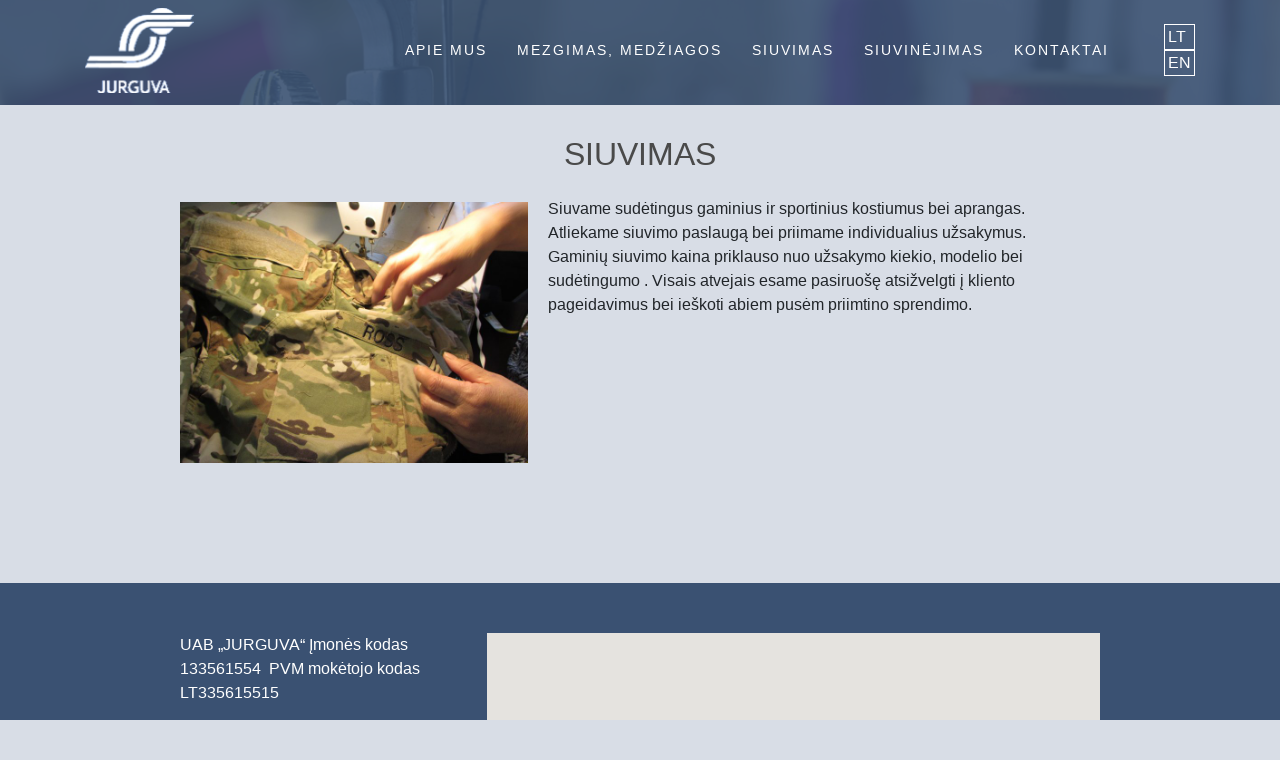

--- FILE ---
content_type: text/html; charset=UTF-8
request_url: https://jurguva.lt/siuvimas/
body_size: 6897
content:
<!DOCTYPE html>
<html lang="lt">

<head>

  <meta charset="utf-8">
  <meta name="viewport" content="width=device-width, initial-scale=1, shrink-to-fit=no">
  <meta name="description" content="">
  <meta name="author" content="">

  <title>  Siuvimas</title>

  <!-- Bootstrap core CSS -->
  <link href="https://jurguva.lt/wp-content/themes/wptemplate/assets/vendor/bootstrap/css/bootstrap.min.css" rel="stylesheet">

  <!-- Custom styles for this template -->
  <link href="https://jurguva.lt/wp-content/themes/wptemplate/assets/css/main.css" rel="stylesheet">
	<meta name='robots' content='max-image-preview:large' />
<script type="text/javascript">
window._wpemojiSettings = {"baseUrl":"https:\/\/s.w.org\/images\/core\/emoji\/14.0.0\/72x72\/","ext":".png","svgUrl":"https:\/\/s.w.org\/images\/core\/emoji\/14.0.0\/svg\/","svgExt":".svg","source":{"concatemoji":"https:\/\/jurguva.lt\/wp-includes\/js\/wp-emoji-release.min.js?ver=6.1.9"}};
/*! This file is auto-generated */
!function(e,a,t){var n,r,o,i=a.createElement("canvas"),p=i.getContext&&i.getContext("2d");function s(e,t){var a=String.fromCharCode,e=(p.clearRect(0,0,i.width,i.height),p.fillText(a.apply(this,e),0,0),i.toDataURL());return p.clearRect(0,0,i.width,i.height),p.fillText(a.apply(this,t),0,0),e===i.toDataURL()}function c(e){var t=a.createElement("script");t.src=e,t.defer=t.type="text/javascript",a.getElementsByTagName("head")[0].appendChild(t)}for(o=Array("flag","emoji"),t.supports={everything:!0,everythingExceptFlag:!0},r=0;r<o.length;r++)t.supports[o[r]]=function(e){if(p&&p.fillText)switch(p.textBaseline="top",p.font="600 32px Arial",e){case"flag":return s([127987,65039,8205,9895,65039],[127987,65039,8203,9895,65039])?!1:!s([55356,56826,55356,56819],[55356,56826,8203,55356,56819])&&!s([55356,57332,56128,56423,56128,56418,56128,56421,56128,56430,56128,56423,56128,56447],[55356,57332,8203,56128,56423,8203,56128,56418,8203,56128,56421,8203,56128,56430,8203,56128,56423,8203,56128,56447]);case"emoji":return!s([129777,127995,8205,129778,127999],[129777,127995,8203,129778,127999])}return!1}(o[r]),t.supports.everything=t.supports.everything&&t.supports[o[r]],"flag"!==o[r]&&(t.supports.everythingExceptFlag=t.supports.everythingExceptFlag&&t.supports[o[r]]);t.supports.everythingExceptFlag=t.supports.everythingExceptFlag&&!t.supports.flag,t.DOMReady=!1,t.readyCallback=function(){t.DOMReady=!0},t.supports.everything||(n=function(){t.readyCallback()},a.addEventListener?(a.addEventListener("DOMContentLoaded",n,!1),e.addEventListener("load",n,!1)):(e.attachEvent("onload",n),a.attachEvent("onreadystatechange",function(){"complete"===a.readyState&&t.readyCallback()})),(e=t.source||{}).concatemoji?c(e.concatemoji):e.wpemoji&&e.twemoji&&(c(e.twemoji),c(e.wpemoji)))}(window,document,window._wpemojiSettings);
</script>
<style type="text/css">
img.wp-smiley,
img.emoji {
	display: inline !important;
	border: none !important;
	box-shadow: none !important;
	height: 1em !important;
	width: 1em !important;
	margin: 0 0.07em !important;
	vertical-align: -0.1em !important;
	background: none !important;
	padding: 0 !important;
}
</style>
	<link rel='stylesheet' id='wp-block-library-css' href='https://jurguva.lt/wp-includes/css/dist/block-library/style.min.css?ver=6.1.9' type='text/css' media='all' />
<link rel='stylesheet' id='classic-theme-styles-css' href='https://jurguva.lt/wp-includes/css/classic-themes.min.css?ver=1' type='text/css' media='all' />
<style id='global-styles-inline-css' type='text/css'>
body{--wp--preset--color--black: #000000;--wp--preset--color--cyan-bluish-gray: #abb8c3;--wp--preset--color--white: #ffffff;--wp--preset--color--pale-pink: #f78da7;--wp--preset--color--vivid-red: #cf2e2e;--wp--preset--color--luminous-vivid-orange: #ff6900;--wp--preset--color--luminous-vivid-amber: #fcb900;--wp--preset--color--light-green-cyan: #7bdcb5;--wp--preset--color--vivid-green-cyan: #00d084;--wp--preset--color--pale-cyan-blue: #8ed1fc;--wp--preset--color--vivid-cyan-blue: #0693e3;--wp--preset--color--vivid-purple: #9b51e0;--wp--preset--gradient--vivid-cyan-blue-to-vivid-purple: linear-gradient(135deg,rgba(6,147,227,1) 0%,rgb(155,81,224) 100%);--wp--preset--gradient--light-green-cyan-to-vivid-green-cyan: linear-gradient(135deg,rgb(122,220,180) 0%,rgb(0,208,130) 100%);--wp--preset--gradient--luminous-vivid-amber-to-luminous-vivid-orange: linear-gradient(135deg,rgba(252,185,0,1) 0%,rgba(255,105,0,1) 100%);--wp--preset--gradient--luminous-vivid-orange-to-vivid-red: linear-gradient(135deg,rgba(255,105,0,1) 0%,rgb(207,46,46) 100%);--wp--preset--gradient--very-light-gray-to-cyan-bluish-gray: linear-gradient(135deg,rgb(238,238,238) 0%,rgb(169,184,195) 100%);--wp--preset--gradient--cool-to-warm-spectrum: linear-gradient(135deg,rgb(74,234,220) 0%,rgb(151,120,209) 20%,rgb(207,42,186) 40%,rgb(238,44,130) 60%,rgb(251,105,98) 80%,rgb(254,248,76) 100%);--wp--preset--gradient--blush-light-purple: linear-gradient(135deg,rgb(255,206,236) 0%,rgb(152,150,240) 100%);--wp--preset--gradient--blush-bordeaux: linear-gradient(135deg,rgb(254,205,165) 0%,rgb(254,45,45) 50%,rgb(107,0,62) 100%);--wp--preset--gradient--luminous-dusk: linear-gradient(135deg,rgb(255,203,112) 0%,rgb(199,81,192) 50%,rgb(65,88,208) 100%);--wp--preset--gradient--pale-ocean: linear-gradient(135deg,rgb(255,245,203) 0%,rgb(182,227,212) 50%,rgb(51,167,181) 100%);--wp--preset--gradient--electric-grass: linear-gradient(135deg,rgb(202,248,128) 0%,rgb(113,206,126) 100%);--wp--preset--gradient--midnight: linear-gradient(135deg,rgb(2,3,129) 0%,rgb(40,116,252) 100%);--wp--preset--duotone--dark-grayscale: url('#wp-duotone-dark-grayscale');--wp--preset--duotone--grayscale: url('#wp-duotone-grayscale');--wp--preset--duotone--purple-yellow: url('#wp-duotone-purple-yellow');--wp--preset--duotone--blue-red: url('#wp-duotone-blue-red');--wp--preset--duotone--midnight: url('#wp-duotone-midnight');--wp--preset--duotone--magenta-yellow: url('#wp-duotone-magenta-yellow');--wp--preset--duotone--purple-green: url('#wp-duotone-purple-green');--wp--preset--duotone--blue-orange: url('#wp-duotone-blue-orange');--wp--preset--font-size--small: 13px;--wp--preset--font-size--medium: 20px;--wp--preset--font-size--large: 36px;--wp--preset--font-size--x-large: 42px;--wp--preset--spacing--20: 0.44rem;--wp--preset--spacing--30: 0.67rem;--wp--preset--spacing--40: 1rem;--wp--preset--spacing--50: 1.5rem;--wp--preset--spacing--60: 2.25rem;--wp--preset--spacing--70: 3.38rem;--wp--preset--spacing--80: 5.06rem;}:where(.is-layout-flex){gap: 0.5em;}body .is-layout-flow > .alignleft{float: left;margin-inline-start: 0;margin-inline-end: 2em;}body .is-layout-flow > .alignright{float: right;margin-inline-start: 2em;margin-inline-end: 0;}body .is-layout-flow > .aligncenter{margin-left: auto !important;margin-right: auto !important;}body .is-layout-constrained > .alignleft{float: left;margin-inline-start: 0;margin-inline-end: 2em;}body .is-layout-constrained > .alignright{float: right;margin-inline-start: 2em;margin-inline-end: 0;}body .is-layout-constrained > .aligncenter{margin-left: auto !important;margin-right: auto !important;}body .is-layout-constrained > :where(:not(.alignleft):not(.alignright):not(.alignfull)){max-width: var(--wp--style--global--content-size);margin-left: auto !important;margin-right: auto !important;}body .is-layout-constrained > .alignwide{max-width: var(--wp--style--global--wide-size);}body .is-layout-flex{display: flex;}body .is-layout-flex{flex-wrap: wrap;align-items: center;}body .is-layout-flex > *{margin: 0;}:where(.wp-block-columns.is-layout-flex){gap: 2em;}.has-black-color{color: var(--wp--preset--color--black) !important;}.has-cyan-bluish-gray-color{color: var(--wp--preset--color--cyan-bluish-gray) !important;}.has-white-color{color: var(--wp--preset--color--white) !important;}.has-pale-pink-color{color: var(--wp--preset--color--pale-pink) !important;}.has-vivid-red-color{color: var(--wp--preset--color--vivid-red) !important;}.has-luminous-vivid-orange-color{color: var(--wp--preset--color--luminous-vivid-orange) !important;}.has-luminous-vivid-amber-color{color: var(--wp--preset--color--luminous-vivid-amber) !important;}.has-light-green-cyan-color{color: var(--wp--preset--color--light-green-cyan) !important;}.has-vivid-green-cyan-color{color: var(--wp--preset--color--vivid-green-cyan) !important;}.has-pale-cyan-blue-color{color: var(--wp--preset--color--pale-cyan-blue) !important;}.has-vivid-cyan-blue-color{color: var(--wp--preset--color--vivid-cyan-blue) !important;}.has-vivid-purple-color{color: var(--wp--preset--color--vivid-purple) !important;}.has-black-background-color{background-color: var(--wp--preset--color--black) !important;}.has-cyan-bluish-gray-background-color{background-color: var(--wp--preset--color--cyan-bluish-gray) !important;}.has-white-background-color{background-color: var(--wp--preset--color--white) !important;}.has-pale-pink-background-color{background-color: var(--wp--preset--color--pale-pink) !important;}.has-vivid-red-background-color{background-color: var(--wp--preset--color--vivid-red) !important;}.has-luminous-vivid-orange-background-color{background-color: var(--wp--preset--color--luminous-vivid-orange) !important;}.has-luminous-vivid-amber-background-color{background-color: var(--wp--preset--color--luminous-vivid-amber) !important;}.has-light-green-cyan-background-color{background-color: var(--wp--preset--color--light-green-cyan) !important;}.has-vivid-green-cyan-background-color{background-color: var(--wp--preset--color--vivid-green-cyan) !important;}.has-pale-cyan-blue-background-color{background-color: var(--wp--preset--color--pale-cyan-blue) !important;}.has-vivid-cyan-blue-background-color{background-color: var(--wp--preset--color--vivid-cyan-blue) !important;}.has-vivid-purple-background-color{background-color: var(--wp--preset--color--vivid-purple) !important;}.has-black-border-color{border-color: var(--wp--preset--color--black) !important;}.has-cyan-bluish-gray-border-color{border-color: var(--wp--preset--color--cyan-bluish-gray) !important;}.has-white-border-color{border-color: var(--wp--preset--color--white) !important;}.has-pale-pink-border-color{border-color: var(--wp--preset--color--pale-pink) !important;}.has-vivid-red-border-color{border-color: var(--wp--preset--color--vivid-red) !important;}.has-luminous-vivid-orange-border-color{border-color: var(--wp--preset--color--luminous-vivid-orange) !important;}.has-luminous-vivid-amber-border-color{border-color: var(--wp--preset--color--luminous-vivid-amber) !important;}.has-light-green-cyan-border-color{border-color: var(--wp--preset--color--light-green-cyan) !important;}.has-vivid-green-cyan-border-color{border-color: var(--wp--preset--color--vivid-green-cyan) !important;}.has-pale-cyan-blue-border-color{border-color: var(--wp--preset--color--pale-cyan-blue) !important;}.has-vivid-cyan-blue-border-color{border-color: var(--wp--preset--color--vivid-cyan-blue) !important;}.has-vivid-purple-border-color{border-color: var(--wp--preset--color--vivid-purple) !important;}.has-vivid-cyan-blue-to-vivid-purple-gradient-background{background: var(--wp--preset--gradient--vivid-cyan-blue-to-vivid-purple) !important;}.has-light-green-cyan-to-vivid-green-cyan-gradient-background{background: var(--wp--preset--gradient--light-green-cyan-to-vivid-green-cyan) !important;}.has-luminous-vivid-amber-to-luminous-vivid-orange-gradient-background{background: var(--wp--preset--gradient--luminous-vivid-amber-to-luminous-vivid-orange) !important;}.has-luminous-vivid-orange-to-vivid-red-gradient-background{background: var(--wp--preset--gradient--luminous-vivid-orange-to-vivid-red) !important;}.has-very-light-gray-to-cyan-bluish-gray-gradient-background{background: var(--wp--preset--gradient--very-light-gray-to-cyan-bluish-gray) !important;}.has-cool-to-warm-spectrum-gradient-background{background: var(--wp--preset--gradient--cool-to-warm-spectrum) !important;}.has-blush-light-purple-gradient-background{background: var(--wp--preset--gradient--blush-light-purple) !important;}.has-blush-bordeaux-gradient-background{background: var(--wp--preset--gradient--blush-bordeaux) !important;}.has-luminous-dusk-gradient-background{background: var(--wp--preset--gradient--luminous-dusk) !important;}.has-pale-ocean-gradient-background{background: var(--wp--preset--gradient--pale-ocean) !important;}.has-electric-grass-gradient-background{background: var(--wp--preset--gradient--electric-grass) !important;}.has-midnight-gradient-background{background: var(--wp--preset--gradient--midnight) !important;}.has-small-font-size{font-size: var(--wp--preset--font-size--small) !important;}.has-medium-font-size{font-size: var(--wp--preset--font-size--medium) !important;}.has-large-font-size{font-size: var(--wp--preset--font-size--large) !important;}.has-x-large-font-size{font-size: var(--wp--preset--font-size--x-large) !important;}
.wp-block-navigation a:where(:not(.wp-element-button)){color: inherit;}
:where(.wp-block-columns.is-layout-flex){gap: 2em;}
.wp-block-pullquote{font-size: 1.5em;line-height: 1.6;}
</style>
<link rel='stylesheet' id='contact-form-7-css' href='https://jurguva.lt/wp-content/plugins/contact-form-7/includes/css/styles.css?ver=5.0' type='text/css' media='all' />
<link rel='stylesheet' id='responsive-lightbox-nivo-css' href='https://jurguva.lt/wp-content/plugins/responsive-lightbox/assets/nivo/nivo-lightbox.min.css?ver=1.7.2' type='text/css' media='all' />
<link rel='stylesheet' id='responsive-lightbox-nivo-default-css' href='https://jurguva.lt/wp-content/plugins/responsive-lightbox/assets/nivo/themes/default/default.css?ver=1.7.2' type='text/css' media='all' />
<script type='text/javascript' src='https://jurguva.lt/wp-includes/js/jquery/jquery.min.js?ver=3.6.1' id='jquery-core-js'></script>
<script type='text/javascript' src='https://jurguva.lt/wp-includes/js/jquery/jquery-migrate.min.js?ver=3.3.2' id='jquery-migrate-js'></script>
<script type='text/javascript' src='https://jurguva.lt/wp-content/plugins/responsive-lightbox/assets/nivo/nivo-lightbox.min.js?ver=1.7.2' id='responsive-lightbox-nivo-js'></script>
<script type='text/javascript' id='responsive-lightbox-js-extra'>
/* <![CDATA[ */
var rlArgs = {"script":"nivo","selector":"lightbox","customEvents":"","activeGalleries":"1","effect":"fade","clickOverlayToClose":"1","keyboardNav":"1","errorMessage":"The requested content cannot be loaded. Please try again later.","woocommerce_gallery":"0"};
/* ]]> */
</script>
<script type='text/javascript' src='https://jurguva.lt/wp-content/plugins/responsive-lightbox/js/front.js?ver=1.7.2' id='responsive-lightbox-js'></script>
<link rel="https://api.w.org/" href="https://jurguva.lt/wp-json/" /><link rel="alternate" type="application/json" href="https://jurguva.lt/wp-json/wp/v2/pages/12" /><link rel="EditURI" type="application/rsd+xml" title="RSD" href="https://jurguva.lt/xmlrpc.php?rsd" />
<link rel="wlwmanifest" type="application/wlwmanifest+xml" href="https://jurguva.lt/wp-includes/wlwmanifest.xml" />
<meta name="generator" content="WordPress 6.1.9" />
<link rel="canonical" href="https://jurguva.lt/siuvimas/" />
<link rel='shortlink' href='https://jurguva.lt/?p=12' />
<link rel="alternate" type="application/json+oembed" href="https://jurguva.lt/wp-json/oembed/1.0/embed?url=https%3A%2F%2Fjurguva.lt%2Fsiuvimas%2F" />
<link rel="alternate" type="text/xml+oembed" href="https://jurguva.lt/wp-json/oembed/1.0/embed?url=https%3A%2F%2Fjurguva.lt%2Fsiuvimas%2F&#038;format=xml" />
<script type="text/javascript">
(function(url){
	if(/(?:Chrome\/26\.0\.1410\.63 Safari\/537\.31|WordfenceTestMonBot)/.test(navigator.userAgent)){ return; }
	var addEvent = function(evt, handler) {
		if (window.addEventListener) {
			document.addEventListener(evt, handler, false);
		} else if (window.attachEvent) {
			document.attachEvent('on' + evt, handler);
		}
	};
	var removeEvent = function(evt, handler) {
		if (window.removeEventListener) {
			document.removeEventListener(evt, handler, false);
		} else if (window.detachEvent) {
			document.detachEvent('on' + evt, handler);
		}
	};
	var evts = 'contextmenu dblclick drag dragend dragenter dragleave dragover dragstart drop keydown keypress keyup mousedown mousemove mouseout mouseover mouseup mousewheel scroll'.split(' ');
	var logHuman = function() {
		if (window.wfLogHumanRan) { return; }
		window.wfLogHumanRan = true;
		var wfscr = document.createElement('script');
		wfscr.type = 'text/javascript';
		wfscr.async = true;
		wfscr.src = url + '&r=' + Math.random();
		(document.getElementsByTagName('head')[0]||document.getElementsByTagName('body')[0]).appendChild(wfscr);
		for (var i = 0; i < evts.length; i++) {
			removeEvent(evts[i], logHuman);
		}
	};
	for (var i = 0; i < evts.length; i++) {
		addEvent(evts[i], logHuman);
	}
})('//jurguva.lt/?wordfence_lh=1&hid=D33F78F01EBC25F122DF31BE6908B20E');
</script><style>
.qtranxs_flag_lt {background-image: url(https://jurguva.lt/wp-content/plugins/qtranslate-xt-3.13.0/flags/lt.png); background-repeat: no-repeat;}
.qtranxs_flag_en {background-image: url(https://jurguva.lt/wp-content/plugins/qtranslate-xt-3.13.0/flags/gb.png); background-repeat: no-repeat;}
</style>
<link hreflang="lt" href="https://jurguva.lt/siuvimas/" rel="alternate" />
<link hreflang="en" href="https://jurguva.lt/en/siuvimas/" rel="alternate" />
<link hreflang="x-default" href="https://jurguva.lt/siuvimas/" rel="alternate" />
<meta name="generator" content="qTranslate-XT 3.13.0" />
</head>

<body class="page-template-default page page-id-12">

  <!-- Navigation -->

    <nav class="navbar navbar-expand-lg navbar-dark" id="mainNav">
      <div class="container">
        <a class="navbar-brand js-scroll-trigger" href="https://jurguva.lt"></a>
        <button class="navbar-toggler" type="button" data-toggle="collapse" data-target="#navbarResponsive" aria-controls="navbarResponsive"
          aria-expanded="false" aria-label="Toggle navigation">
          <span class="navbar-toggler-icon"></span>
        </button>
        <div class="collapse navbar-collapse" id="navbarResponsive">

        <div id="cssmenu" class="menu-menu-1-container"><ul id="menu-menu-1" class="navbar-nav navigacija"><li id="menu-item-17" class="menu-item menu-item-type-post_type menu-item-object-page menu-item-home"><a href="https://jurguva.lt/"><span>Apie mus</span></a></li>
<li id="menu-item-19" class="menu-item menu-item-type-post_type menu-item-object-page"><a href="https://jurguva.lt/mezgimas-medziagos/"><span>Mezgimas, Medžiagos</span></a></li>
<li id="menu-item-20" class="menu-item menu-item-type-post_type menu-item-object-page current-menu-item page_item page-item-12 current_page_item active"><a href="https://jurguva.lt/siuvimas/"><span>Siuvimas</span></a></li>
<li id="menu-item-21" class="menu-item menu-item-type-post_type menu-item-object-page"><a href="https://jurguva.lt/siuvinejimas/"><span>Siuvinėjimas</span></a></li>
<li id="menu-item-18" class="menu-item menu-item-type-post_type menu-item-object-page"><a href="https://jurguva.lt/kontaktai/"><span>Kontaktai</span></a></li>
</ul></div>              <div class="lang">
						
<ul class="language-chooser language-chooser-text qtranxs_language_chooser" id="qtranslate-chooser">
<li class="lang-lt active"><a href="https://jurguva.lt/lt/siuvimas/" title="Lietuvių (lt)" class="qtranxs_text qtranxs_text_lt"><span>LT</option></a></li>
<li class="lang-en"><a href="https://jurguva.lt/en/siuvimas/" title="English (en)" class="qtranxs_text qtranxs_text_en"><span>EN</option></a></li>
</ul><div class="qtranxs_widget_end"></div>
					</div>
        </div>
      </div>
    </nav>

    <header class="bg-primary text-white">
        <div class="main-background">    </header>
	</div>
    <!-- Page Content -->
    <div class="container main-page">
		        <div class="row" style="color: rgba(61, 75, 93, 1);">
				<h1 style="text-align: center;text-transform: uppercase;">Siuvimas</h1>
			</div>
			<div class="row">
				<div class="col-md-10 mx-auto" style="margin-bottom: 100px;">
				<div class="content-body">
					<p>
						<p><img decoding="async" class="wp-image-125 alignleft" src="http://jurguva.lt/wp-content/uploads/2018/02/sewing-alteration-tailor-embroidery-custom-patch-2-300x225.jpg" alt="" width="348" height="261" srcset="https://jurguva.lt/wp-content/uploads/2018/02/sewing-alteration-tailor-embroidery-custom-patch-2-300x225.jpg 300w, https://jurguva.lt/wp-content/uploads/2018/02/sewing-alteration-tailor-embroidery-custom-patch-2-768x576.jpg 768w, https://jurguva.lt/wp-content/uploads/2018/02/sewing-alteration-tailor-embroidery-custom-patch-2-1024x768.jpg 1024w" sizes="(max-width: 348px) 100vw, 348px" />Siuvame sudėtingus gaminius ir sportinius kostiumus bei aprangas.<br />
Atliekame siuvimo paslaugą bei priimame individualius užsakymus.<br />
Gaminių siuvimo kaina priklauso nuo užsakymo kiekio, modelio bei sudėtingumo . Visais atvejais esame pasiruošę atsižvelgti į kliento pageidavimus bei ieškoti abiem pusėm priimtino sprendimo.</p>
					</p>
				</div>
				</div>
	        </div>
	        <!-- /.row -->
						    </div>
    <!-- /.container -->



<section id="kontaktai">
    <div class="container">
      <div class="row">
        <div class="col-md-10 mx-auto">
          <div class="col-md-4">
            <div class="pirmas">
			<p>UAB „JURGUVA“ Įmonės kodas 133561554  PVM mokėtojo kodas  LT335615515</p>
</div>
            <div class="linija"></div>
            <div class="antras">
              <p class="antras">Bituko 27a,</p>
<p class="antras">LT-52486Kaunas</p>
<p class="antras"><a href="callto:+370 37 331932">+370 37 331932</a></p>
<p class="antras">info@jurguva.lt</p>
</div>
          </div>
          <div class="col-md-8">
            <div class="map">
				
                
            <div id="wpgmza_map"  style="display:block; overflow:auto; width:100%; height:250px; float:left;">
            
            </div>
                    </div>
          </div>
        </div>
      </div>
    </div>
  </section>

  <!-- Footer -->
  <footer class="py-5">
    <div class="container">
      <p class="m-0 text-center">&copy; 2017 Jurguva. 		Visos teisės saugomos. 		Sprendimas        <a href="http://e-lietuva.lt">Elektroninės informacijos centras</a>
      </p>
    </div>
    <!-- /.container -->
  </footer>

  <!-- Bootstrap core JavaScript -->
  <script src="https://jurguva.lt/wp-content/themes/wptemplate/assets/vendor/jquery/jquery.min.js"></script>
  <script src="https://jurguva.lt/wp-content/themes/wptemplate/assets/vendor/bootstrap/js/bootstrap.bundle.min.js"></script>

  <!-- Plugin JavaScript -->
  <script src="https://jurguva.lt/wp-content/themes/wptemplate/assets/vendor/jquery-easing/jquery.easing.min.js"></script>

  <!-- Custom JavaScript for this theme -->
  <script src="https://jurguva.lt/wp-content/themes/wptemplate/assets/js/main.js"></script>
  <link rel='stylesheet' id='wpgmaps-style-css' href='https://jurguva.lt/wp-content/plugins/wp-google-maps/css/wpgmza_style.css?ver=6.4.09' type='text/css' media='1' />
<style id='wpgmaps-style-inline-css' type='text/css'>
.wpgmza_map img { max-width:none; } .wpgmza_widget { overflow: auto; }
</style>
<script type='text/javascript' id='contact-form-7-js-extra'>
/* <![CDATA[ */
var wpcf7 = {"apiSettings":{"root":"https:\/\/jurguva.lt\/wp-json\/contact-form-7\/v1","namespace":"contact-form-7\/v1"},"recaptcha":{"messages":{"empty":"Please verify that you are not a robot."}}};
/* ]]> */
</script>
<script type='text/javascript' src='https://jurguva.lt/wp-content/plugins/contact-form-7/includes/js/scripts.js?ver=5.0' id='contact-form-7-js'></script>
<script type='text/javascript' src='//maps.google.com/maps/api/js?v=3.exp&#038;key=AIzaSyCts6Kl_7akJFLM5SxB2L3FQHUEzISxuso&#038;language=lt&#038;libraries=places' id='wpgmza_api_call-js'></script>
<script type='text/javascript' id='wpgmaps_core-js-extra'>
/* <![CDATA[ */
var wpgmaps_mapid = "1";
var wpgmaps_localize = {"1":{"id":"1","map_title":"My first map","map_width":"100","map_height":"250","map_start_lat":"54.892398","map_start_lng":"23.998399","map_start_location":"54.89239771497671,23.998398556274445","map_start_zoom":"14","default_marker":"0","type":"1","alignment":"1","directions_enabled":"1","styling_enabled":"0","styling_json":"","active":"0","kml":"","bicycle":"2","traffic":"2","dbox":"1","dbox_width":"100","listmarkers":"0","listmarkers_advanced":"0","filterbycat":"0","ugm_enabled":"0","ugm_category_enabled":"0","fusion":"","map_width_type":"%","map_height_type":"px","mass_marker_support":"1","ugm_access":"0","order_markers_by":"1","order_markers_choice":"2","show_user_location":"0","default_to":"","other_settings":{"store_locator_enabled":2,"store_locator_distance":2,"store_locator_default_radius":"10","store_locator_not_found_message":"No results found in this location. Please try again.","store_locator_bounce":1,"store_locator_query_string":"Pa\u0161to kodas \/ Adresas","store_locator_default_address":"","wpgmza_store_locator_restrict":"","map_max_zoom":"1","transport_layer":2,"wpgmza_theme_data":"","wpgmza_show_points_of_interest":1}}};
var wpgmaps_localize_polygon_settings = [];
var wpgmaps_localize_polyline_settings = [];
var wpgmaps_markerurl = "\/\/jurguva.lt\/wp-content\/uploads\/wp-google-maps\/1markers.xml";
var wpgmaps_localize_marker_data = {"2":{"map_id":"1","marker_id":"2","title":"","address":"Bituko 27a, Kaunas, Lietuva","desc":"","pic":"","icon":"","linkd":"","lat":"54.892056","lng":"23.992267","anim":"0","retina":"0","category":"","infoopen":"0","other_data":""}};
var wpgmaps_localize_global_settings = {"wpgmza_settings_marker_pull":"0"};
var wpgmaps_lang_km_away = "km nuo";
var wpgmaps_lang_m_away = "myli\u0173 nuo";
/* ]]> */
</script>
<script type='text/javascript' src='https://jurguva.lt/wp-content/plugins/wp-google-maps/js/wpgmaps.js?ver=6.4.09b' id='wpgmaps_core-js'></script>
</body>

</html>

--- FILE ---
content_type: text/css
request_url: https://jurguva.lt/wp-content/themes/wptemplate/assets/css/main.css
body_size: 1525
content:
body {
  background-color: #d8dde6;
}

.navbar-brand {
  background-image: url(../img/logo.png);
  background-size: contain;
  height: 85px;
  width: 145px;
  background-repeat: no-repeat;
}

.navbar {
  position: absolute;
  width: 100%;
}

.alignnone {
    margin: 5px 20px 20px 0;
}

.aligncenter,
div.aligncenter {
    display: block;
    margin: 5px auto 5px auto;
}

.alignright {
    float:right;
    margin: 5px 0 20px 20px;
}

.alignleft {
    float: left;
    margin: 5px 20px 20px 0;
}

a img.alignright {
    float: right;
    margin: 5px 0 20px 20px;
}

a img.alignnone {
    margin: 5px 20px 20px 0;
}

a img.alignleft {
    float: left;
    margin: 5px 20px 20px 0;
}

a img.aligncenter {
    display: block;
    margin-left: auto;
    margin-right: auto;
}

#cssmenu, #cssmenu ul, #cssmenu li, #cssmenu a {}

#cssmenu {
	width: 100%;
  display: inherit;
  float: right
}

#cssmenu>ul {
	list-style: inside none;
	padding: 0;
	margin: 20px 0 20px auto;
	float: right;
	display: initial;
}

#cssmenu>ul>li {
	list-style: inside none;
	padding: 0;
	margin: 0;
	float: left;
	display: block;
	position: relative;
}

#cssmenu>ul>li:hover{
  background-color: #ec9415;
}

#cssmenu>ul>li>a {
  outline: none;
  display: block;
  position: relative;
  padding: 12px 15px;
  text-align: center;
  text-transform: uppercase;
  text-decoration: none;
  font-size: 14px;
  color: #ffffff;
  font-weight: 500;
  letter-spacing: 2px;
}

#cssmenu>ul>li>a:hover {
  color: aliceblue;
  background-color: #ec9415;
}

#cssmenu>ul>li:first-child>a {

}

#cssmenu>ul>li>a:after {
	content: '';
	position: absolute;
	top: -1px;
	bottom: -1px;
	right: -2px;
	z-index: 99;
}

#cssmenu ul li.has-sub:hover>a:after {
	top: 0;
	bottom: 0;
}

#cssmenu>ul>li.has-sub>a:before {
	content: '';
	position: absolute;
	top: 18px;
	right: 6px;
}

#cssmenu>ul>li.has-sub:hover>a:before {
	top: 19px;
}

#cssmenu ul li.has-sub:hover>ul, #cssmenu ul li.has-sub:hover>div {
	display: block;
}

#cssmenu ul li.has-sub>a:hover {}

#cssmenu ul li>ul li>ul {
  padding-left: 15px;
  top: -10px;
  position: absolute;
  left: 95%;
}

#cssmenu ul li>ul, #cssmenu ul li>div {
	display: none;
	width: auto;
	position: absolute;
	top: 35px;
	padding: 10px 0;
	border-radius: 0;
  z-index: 999;
  background-color: #ec9415;
}

#cssmenu ul li>ul {
	width: max-content;
}

#cssmenu ul li>ul li {
	display: block;
	list-style: inside none;
	padding: 0;
	margin: 0;
	position: relative;
}

#cssmenu ul li>ul li a {
  outline: none;
  display: block;
  position: relative;
  padding: 10px 15px;
  text-align: left;
  text-transform: uppercase;
  text-decoration: none;
  font-size: 14px;
  color: #ffffff;
  font-weight: 500;
  letter-spacing: 2px;
}

#cssmenu ul ul a:hover {
  color: #3e526d;
  background-color: #ec9415;
}

#cssmenu>ul>li.has-sub>a:hover:before {}


.lang{
	float: right;
}

.lang ul{
	margin-top: 15px;
	list-style: none;
}

.lang a{
	color: #fff;
}

.lang li {
  padding: 0 3px;
  border: 1px solid white;
}


.lang .active{
    color: #fff;
}

.main-background {
  padding: 95px 0 10px;
  background-color: #3a5172e6;
}

header {
  background-image: url(../img/main.png);
  background-size: cover;
  background-repeat: no-repeat;
}

header h2 {
  text-transform: uppercase;
  font-weight: 300;
  letter-spacing: 2px;
  margin-bottom: 50px;
  margin-top: 35px;
}

.btn-default{
  width: 100%;
  background-color: #ec9415;
  color: white;
}

.form-control:focus{
  box-shadow: none;
}

.main-page h1{
  text-align: center;
    text-transform: uppercase;
    width: 100%;
    color: #4a4a4a;
    font-size: 32px;
    margin-top: 30px;
}

header ul {
  list-style: none;
  width: 700px;
}

header ul li {
  background-repeat: no-repeat;
  height: 70px;
  width: 55px;
  float: left;
  margin: 0 15px;
  background-size: contain;
}

header .mx-auto {
  width: 365px;
}

header .i-apacia {
  background-image: url(../img/ico-down.png);
  width: 56px;
  height: 50px;
  display: inline-block;
  background-repeat: no-repeat;
  margin: 35px auto 0 auto;
}

section {
  padding: 50px 0;
}

.ikona1 {
  background-image: url(../img/ico1.png);
}

.ikona2 {
  background-image: url(../img/ico2.png);
  width: 75px!important;
}

.ikona3 {
  background-image: url(../img/ico3.png);
}

.blokelis {
  background-color: #ec9415;
  padding: 10px;
}

#blokeliai {
  padding: 40px 0 60px 0;
}

#blokeliai .col-md-4, #blokeliai .col-md-4:hover, #blokeliai .col-md-4:focus {
  text-decoration: none;
}

#blokeliai h2 {
  font-size: 20px;
  color: #ffffff;
  text-transform: uppercase;
  background-color: #ec9415;
  padding: 5px;
  text-align: center;
  border: 1px solid #ffffff;
  margin: 0;
}

.blokas1 {
  background-image: url(../img/block1.png);
  height: 280px;
  background-size: cover;
}

.blokas2 {
  background-image: url(../img/block2.png);
  height: 280px;
  background-size: cover;
}

.blokas3 {
  background-image: url(../img/block3.png);
  height: 280px;
  background-size: cover;
}

.apie-background {
  background-image: url(../img/apie-mus.png);
  background-size: cover;
}

#apie-mus {
  color: #ffffff;
  background-color: #5d7496cc;
}

#apie-mus h2 {
  text-align: center;
  margin-bottom: 25px;
}

#apie-mus p {
  text-align: justify;
}

#kontaktai {
  background-color: #3a5172;
  color: #ffffff;
}


#kontaktai p{
  margin-bottom: 5px;
}

#kontaktai .col-md-4, #kontaktai .col-md-8 {
  padding: 0;
  float: left;
}

#kontaktai .linija {
  width: 40%;
  border-top: 2px solid #73839b;
  margin-bottom: 15px;
}

#kontaktai .pirmas {
  font-size: 16px;
  font-weight: 100;
  margin-bottom: 15px;
}

#kontaktai .antras {}

#kontaktai a, #kontaktai a:hover, #kontaktai a:active, #kontaktai a:focus, #kontaktai a:visited {
  color: #ffffff;
}

footer {
  color: #3a5172;
  background-color: #7387a4;
  font-weight: 500;
}

footer a, footer a:hover, footer a:active, footer a:focus, footer a:visited {
  color: #3a5172;
}

@media (max-width: 991px) {
  .navbar {
    position: fixed;
    background-color: #3a5172;
    z-index: 99;
  }
  #cssmenu > ul{
		margin: 25px 0 0 0;
		float: left;
        display: table-caption;
    width: 100%;
	}
	
	#cssmenu > ul > li{
		list-style: none;
		margin: 25px 0 0 0;
    float: none;
    width: 100%;
	}
	
	#cssmenu > ul > li > a{
		padding: 5px 10px;
    text-align: left;
    width: fit-content;
	}
	#cssmenu ul li > ul, #cssmenu ul li > div{
		display: none;
		width: auto;
		position: relative;
		top: 14px;
		padding: 10px 0;
		border-radius: 0;
		z-index: 999;
		color: #404040;
    /* background-color: #5f5f5f; */
  }
  #cssmenu ul li.has-sub:hover>ul, #cssmenu ul li.has-sub:hover>div{
    top: 0;
    left: 0;
  }
	#cssmenu ul li > ul li{
		margin: 0 10px;
  }
  #cssmenu ul li>ul li>ul{
    position: relative;
  }
	#cssmenu ul li > ul li a{
    color: #ffffff;
    width: fit-content;
  }
  .lang{
    float: left;
    width: 100%;
	}
	
	.lang ul{
		padding-left: 5px;
		    text-align: center;
  }
  
  .lang li{
    width: 100%;
  }
}

@media (max-width: 768px) {
  #blokeliai .col-md-4{
    margin-bottom: 30px;
  }

  header h2{
    font-size: 26px;
  }

}

--- FILE ---
content_type: text/javascript
request_url: https://maps.google.com/maps-api-v3/api/js/63/9d/intl/lt_ALL/log.js
body_size: 10812
content:
google.maps.__gjsload__('log', function(_){var XOa=function(a){var b=_.Wia();b.Fg.has(a);return new _.Xia(()=>{performance.now()>=b.Gg&&b.reset();b.Eg.has(a)||b.Eg.set(a,_.lo());return b.Eg.get(a)})},ZOa=function(a,b,c,d,e,f,g){const h=new _.kk;YOa.push(h);b&&_.Vj(h,"complete",b);h.eo.add("ready",h.oE,!0,void 0,void 0);f&&(h.Ng=Math.max(0,f));g&&(h.Lg=g);h.send(a,c,d,e)},$Oa=function(a,b){if(b&&a in b)return a;let c=_.jJ();return c?(c=c.toLowerCase(),a=c+_.nBa(a),b===void 0||a in b?a:null):null},aPa=function(a){if(!a)return"";if(/^about:(?:blank|srcdoc)$/.test(a))return window.origin||
"";a.indexOf("blob:")===0&&(a=a.substring(5));a=a.split("#")[0].split("?")[0];a=a.toLowerCase();a.indexOf("//")==0&&(a=window.location.protocol+a);/^[\w\-]*:\/\//.test(a)||(a=window.location.href);var b=a.substring(a.indexOf("://")+3),c=b.indexOf("/");c!=-1&&(b=b.substring(0,c));c=a.substring(0,a.indexOf("://"));if(!c)throw Error("URI is missing protocol: "+a);if(c!=="http"&&c!=="https"&&c!=="chrome-extension"&&c!=="moz-extension"&&c!=="file"&&c!=="android-app"&&c!=="chrome-search"&&c!=="chrome-untrusted"&&
c!=="chrome"&&c!=="app"&&c!=="devtools")throw Error("Invalid URI scheme in origin: "+c);a="";var d=b.indexOf(":");if(d!=-1){var e=b.substring(d+1);b=b.substring(0,d);if(c==="http"&&e!=="80"||c==="https"&&e!=="443")a=":"+e}return c+"://"+b+a},bPa=function(){function a(){e[0]=1732584193;e[1]=4023233417;e[2]=2562383102;e[3]=271733878;e[4]=3285377520;p=m=0}function b(r){for(var t=g,v=0;v<64;v+=4)t[v/4]=r[v]<<24|r[v+1]<<16|r[v+2]<<8|r[v+3];for(v=16;v<80;v++)r=t[v-3]^t[v-8]^t[v-14]^t[v-16],t[v]=(r<<1|r>>>
31)&4294967295;r=e[0];var w=e[1],y=e[2],D=e[3],G=e[4];for(v=0;v<80;v++){if(v<40)if(v<20){var L=D^w&(y^D);var I=1518500249}else L=w^y^D,I=1859775393;else v<60?(L=w&y|D&(w|y),I=2400959708):(L=w^y^D,I=3395469782);L=((r<<5|r>>>27)&4294967295)+L+G+I+t[v]&4294967295;G=D;D=y;y=(w<<30|w>>>2)&4294967295;w=r;r=L}e[0]=e[0]+r&4294967295;e[1]=e[1]+w&4294967295;e[2]=e[2]+y&4294967295;e[3]=e[3]+D&4294967295;e[4]=e[4]+G&4294967295}function c(r,t){if(typeof r==="string"){r=unescape(encodeURIComponent(r));for(var v=
[],w=0,y=r.length;w<y;++w)v.push(r.charCodeAt(w));r=v}t||(t=r.length);v=0;if(m==0)for(;v+64<t;)b(r.slice(v,v+64)),v+=64,p+=64;for(;v<t;)if(f[m++]=r[v++],p++,m==64)for(m=0,b(f);v+64<t;)b(r.slice(v,v+64)),v+=64,p+=64}function d(){var r=[],t=p*8;m<56?c(h,56-m):c(h,64-(m-56));for(var v=63;v>=56;v--)f[v]=t&255,t>>>=8;b(f);for(v=t=0;v<5;v++)for(var w=24;w>=0;w-=8)r[t++]=e[v]>>w&255;return r}for(var e=[],f=[],g=[],h=[128],k=1;k<64;++k)h[k]=0;var m,p;a();return{reset:a,update:c,digest:d,xJ:function(){for(var r=
d(),t="",v=0;v<r.length;v++)t+="0123456789ABCDEF".charAt(Math.floor(r[v]/16))+"0123456789ABCDEF".charAt(r[v]%16);return t}}},dPa=function(a,b,c){var d=String(_.ra.location.href);return d&&a&&b?[b,cPa(aPa(d),a,c||null)].join(" "):null},cPa=function(a,b,c){var d=[];let e=[];if((Array.isArray(c)?2:1)==1)return e=[b,a],_.Kb(d,function(h){e.push(h)}),ePa(e.join(" "));const f=[],g=[];_.Kb(c,function(h){g.push(h.key);f.push(h.value)});c=Math.floor((new Date).getTime()/1E3);e=f.length==0?[c,b,a]:[f.join(":"),
c,b,a];_.Kb(d,function(h){e.push(h)});a=ePa(e.join(" "));a=[c,a];g.length==0||a.push(g.join(""));return a.join("_")},ePa=function(a){const b=bPa();b.update(a);return b.xJ().toLowerCase()},lP=function(){this.Eg=document||{cookie:""}},mP=function(a){a=(a.Eg.cookie||"").split(";");const b=[],c=[];let d,e;for(let f=0;f<a.length;f++)e=_.AI(a[f]),d=e.indexOf("="),d==-1?(b.push(""),c.push(e)):(b.push(e.substring(0,d)),c.push(e.substring(d+1)));return{keys:b,values:c}},fPa=function(a,b,c,d){(a=_.ra[a])||
typeof document==="undefined"||(a=(new lP).get(b));return a?dPa(a,c,d):null},gPa=function(a){var b=aPa(_.ra?.location.href);const c=[];var d;(d=_.ra.__SAPISID||_.ra.__APISID||_.ra.__3PSAPISID||_.ra.__1PSAPISID||_.ra.__OVERRIDE_SID)?d=!0:(typeof document!=="undefined"&&(d=new lP,d=d.get("SAPISID")||d.get("APISID")||d.get("__Secure-3PAPISID")||d.get("__Secure-1PAPISID")),d=!!d);if(d){var e=(d=b=b.indexOf("https:")==0||b.indexOf("chrome-extension:")==0||b.indexOf("chrome-untrusted://new-tab-page")==
0||b.indexOf("moz-extension:")==0)?_.ra.__SAPISID:_.ra.__APISID;e||typeof document==="undefined"||(e=new lP,e=e.get(d?"SAPISID":"APISID")||e.get("__Secure-3PAPISID"));(d=e?dPa(e,d?"SAPISIDHASH":"APISIDHASH",a):null)&&c.push(d);b&&((b=fPa("__1PSAPISID","__Secure-1PAPISID","SAPISID1PHASH",a))&&c.push(b),(a=fPa("__3PSAPISID","__Secure-3PAPISID","SAPISID3PHASH",a))&&c.push(a))}return c.length==0?null:c.join(" ")},hPa=function(a){return a?a.__owner?a.__owner:a.parentNode&&a.parentNode.nodeType===11?a.parentNode.host:
a.parentElement||null:null},iPa=function(a,b,c){for(c||(a=hPa(a));a&&!b(a);)a=hPa(a)},jPa=function(){},kPa=function(a){this.Fg=this.Eg=void 0;this.Gg=!1;this.Hg=window;this.Ig=a;this.Jg=jPa},oPa=function(a,b){const c=lPa++,d=Math.max(a.measure?a.measure.length:0,a.Dy?a.Dy.length:0),e={id:c,fG:a.measure,iG:a.Dy,context:b,args:[]};let f=e;return function(){var g=f.aC!==0;g&&(f=Object.assign({aC:0},e));b||(f.context=this);f.args=Array.prototype.slice.call(arguments);d>arguments.length&&f.args.push(new a.uN);
g&&(g=nP,!a.vC||oP==0||a.measure&&oP!=1||(g=(g+1)%2),mPa[g].push(f));return nPa(a.window)}},sPa=function(a,b){const c={};let d;oP=1;for(var e=0;e<a.length;++e){d=a[e];var f=d.args[d.args.length-1];f&&typeof f==="object"&&(f.now=b);if(d.fG){d.aC=1;try{d.fG.apply(d.context,d.args)}catch(g){c[e]=!0,_.Va(g)}}}oP=2;for(e=0;e<a.length;++e)if(d=a[e],(f=d.args[d.args.length-1])&&typeof f==="object"&&(f.now=b),!c[e]&&d.iG){d.aC=2;try{d.iG.apply(d.context,d.args)}catch(g){_.Va(g)}}pP>0&&b>1&&(a=b-pP,a<500&&
(pPa++,a>100&&qPa++,rPa<a&&(rPa=a)));pP=qP.size&&b>1?b:0},nPa=function(a){if(!qP.has(a)){qP.size||(rP=new _.dN);qP.add(a);const b=rP.resolve;a.requestAnimationFrame(c=>{qP.clear();const d=mPa[nP];nP=(nP+1)%2;try{sPa(d,c)}finally{oP=0,d.length=0}b()})}return rP.promise},uPa=function(a){if(tPa.has(a))return tPa.get(a);throw Error("Unrecognized EventLabel "+a+".");},vPa=function(a){const b=new Map;for(const c of Object.keys(a))b.set(a[c].jk,a[c].kk);return b},sP=function(a,b){for(let c=0;c<a.Kg.length;++c)a.Kg[c](b)},
wPa=function(a,b){a.Ig=b},tP=function(a,b){a.Eg.push(b)},zPa=function(){if(!uP){var a=uP=new xPa,b=Date.now()*1E3+Math.floor(Math.random()*1E3);_.vI(a,1,b);_.Fg(uP,2,0);_.Fg(uP,3,0);yPa=0}a=new vP;a=_.fg(a,xPa,1,uP);b=++yPa;return _.vI(a,2,b)},DPa=function(a,b){var c=b.LSWHIf||null;if(c&&(c.Eg.Eg||a.Eg)&&c.Eg.Eg!=a.Eg)return null;var d;!(d=c&&c.Eg.ss&&!c.Eg.ss())&&(d=c&&c.Eg.ss&&c.Eg.ss())&&(d=b.getAttribute("jslog"),d=!(!d||_.ab(d)||d!=c.Eg.getAttribute()));if(d)return c;d=b.getAttribute("jslog");
if(!d)return null;d=APa(a,d);if(!d||(d.Eg||a.Eg)&&d.Eg!=a.Eg)return null;a=new BPa(b,d);c&&c.Eg.Lg&&c.Hg&&(a.Hg=!0);if(c=a.Ti().getAttribute("data-ved")){a.Gg=c;if(!c||c.charAt(0)!="0"&&c.charAt(0)!="2")var e=null;else{c=c.substring(1);try{const f=CPa(c);e=_.E(f,vP,13)}catch(f){e=null}}e&&(a.Fg=e,a.Kg=e)}return b.LSWHIf=a},APa=function(a,b){if(_.ab(b))return null;const c=b.split(";");var d=Number(c[0].trim());if(isNaN(d))return null;d=a.Gg.wE(d);for(let k=1;k<c.length;k++){var e=c[k].trim();if(!_.ab(e)){var f=
_.Wi(e);if(f.length<2)return null;e=f[0].trim();f=f[1].trim();if(_.ab(e)||_.ab(f))return null;switch(e){case wP(a,"track"):e=f.split(",");for(f=0;f<e.length;++f){var g=d,h=e[f].trim();if(a.Fg){if(!g.hx)throw Error("Method isTrackingXid should only be used when xidTagComponents_ is true.");if(!xP.has(h))throw Error("Unrecognized eventLabelXid: "+h+".");g.Pw.add(h)}else g.Pw.add(g.Hg(h))}break;case wP(a,"index"):d.Gg=Number(f);break;case wP(a,"tc"):e=f.split(",");e=e.map(Number);e=e.filter(Number.isInteger);
d.Mg=e;break;case "cid":d.Eg=f;break;case wP(a,"mutable"):f=="true"?d.Jg=!0:f=="rci"&&(d.Jg=!0,d.Lg=!0);break;default:a.Gg.Qu(d,e)}}}return d.setAttribute(b)},wP=function(a,b){if(a.Fg)if(EPa.has(b))a=EPa.get(b);else throw Error("Unrecognized PartLabel "+b+".");else a=b;return a},yP=function(a){var b=FPa;const c=_.Da(a),d=([,...f])=>b(c,f),e=([f,...g])=>a.apply(f,g);return function(...f){const g=this||_.ra;let h=GPa.get(g);h||(h={},GPa.set(g,h));return _.fBa(h,[this,...f],e,d)}},FPa=function(a,b){a=
[a];for(let c=b.length-1;c>=0;--c)a.push(typeof b[c],b[c]);return a.join("\v")},zP=function(a){_.fk.call(this);a||(a=HPa||(HPa=new _.Gl));this.Eg=a;if(this.Fg=this.lK())this.Gg=_.Tj(this.Eg.Eg,this.Fg,(0,_.Fa)(this.PH,this))},IPa=function(a,b,c){let d;const e=a.Qg,f=a.Xg[b];iPa(c,g=>{if(!_.Ba(g)||g.nodeType!=1)return!1;g=DPa(e,g);var h;if(h=g!=null)if(h=g.Eg,a.Jg){if(!h.hx)throw Error("Method isTrackingXid should only be used when xidTagComponents_ is true.");if(!xP.has(f))throw Error("Unrecognized eventLabelXid: "+
f+".");h=h.Pw.has(f)}else h=f?h.Pw.has(h.Hg(f)):h.Pw.size!=0;return h?(d=g,!0):!1},!0);return d},JPa=function(a,b,c,d){d&&wPa(b.Eg,e=>{_.fg(e,AP,15,d)});c=a.Gg.Fg(b,c);for(let e=0;e<c.length;++e)a.Ig.Uz(c[e]),a.Ig.Bq(b,c[e]),a.Eg&&a.Eg.Ep(c[e])},KPa=function(a,b){const c=[],d=a.Qg;iPa(b,e=>{if(!_.Ba(e)||e.nodeType!=1)return!1;e=DPa(d,e);e!=null&&c.push(e);return!1},!1);return c},LPa=function(a){a.forEach(()=>{})},MPa=function(a){return a.map(b=>b.Eg.Fg)},NPa=function(){this.Fg=0;this.Eg=[]},OPa=function(a,
b){if(b>=a.Eg.length)throw Error("Out of bounds exception");return a.Eg.length<50?b:(a.Fg+Number(b))%50},BP=function(a,b){return _.Ig(a,8,b)},RPa=function(a){let b=Date.now();b=Number.isFinite(b)?b.toString():void 0;if(a instanceof CP&&(!_.E(a,AP,15)||!_.E(a,AP,15).getExtension(PPa))){var c=new DP,d=new EP;let e=_.E(a,AP,15);e||(e=new AP);_.vf(d,1,b==null?b:_.ye(b));_.fg(c,EP,1,d);_.Xv(e,PPa,c);_.fg(a,AP,15,e)}a instanceof FP&&(c=new DP,d=new EP,_.vf(d,1,b==null?b:_.ye(b)),_.fg(c,EP,1,d),_.Xv(a,QPa,
c))},SPa=async function(a){var b=new CompressionStream("gzip");const c=(new Response(b.readable)).arrayBuffer();b=b.writable.getWriter();await b.write((new TextEncoder).encode(a));await b.close();return new Uint8Array(await c)},GP=function(a,b){a.Eg=b;a.timer&&a.enabled?(a.stop(),a.start()):a.timer&&a.stop()},UPa=function(a){_.hg(HP,TPa,1,a)},WPa=function(a,b=VPa){if(!IP){a=a.navigator?.userAgentData;if(!a||typeof a.getHighEntropyValues!=="function"||a.brands&&typeof a.brands.map!=="function")return Promise.reject(Error("UACH unavailable"));
UPa((a.brands||[]).map(d=>{var e=new TPa;e=_.Ig(e,1,d.brand);return _.Ig(e,2,d.version)}));typeof a.mobile==="boolean"&&_.Bg(HP,2,a.mobile);IP=a.getHighEntropyValues(b)}const c=new Set(b);return IP.then(d=>{const e=HP.clone();c.has("platform")&&_.Ig(e,3,d.platform);c.has("platformVersion")&&_.Ig(e,4,d.platformVersion);c.has("architecture")&&_.Ig(e,5,d.architecture);c.has("model")&&_.Ig(e,6,d.model);c.has("uaFullVersion")&&_.Ig(e,7,d.uaFullVersion);return e.ri()}).catch(()=>HP.ri())},XPa=function(a){return _.Kg(a,
1,1)},MP=function(a,b){_.fg(a.Eg,JP,1,b);_.pg(b,1)||XPa(b);a.fp||(b=KP(a),_.K(b,5)||_.Ig(b,5,a.locale));a.Gg&&(b=KP(a),_.E(b,LP,9)||_.fg(b,LP,9,a.Gg))},KP=function(a){var b=_.E(a.Eg,JP,1);b||(b=new JP,MP(a,b));a=b;b=_.E(a,NP,11);b||(b=new NP,_.fg(a,NP,11,b));return b},YPa=function(a,b){a.Fg=b},$Pa=function(a){const b=a.fp?void 0:window;b?WPa(b,VPa).then(c=>{a.Gg=ZPa(c??"[]");c=KP(a);_.fg(c,LP,9,a.Gg);return!0}).catch(()=>!1):Promise.resolve(!1)},OP=function(){return"https://play.google.com/log?format=json&hasfast=true"},
aQa=function(a,b){return a.gh?b?()=>{b().then(()=>{a.flush()})}:()=>{a.flush()}:()=>{}},PP=function(a){a.Mg||(a.Gg.isFinal=!0,a.Xg&&(a.Gg.Fg=3,bQa(a)),a.Tg&&(a.Gg.Fg=2,cQa(a)),a.flush(),a.Gg.isFinal=!1)},dQa=function(a){a.Lg||(a.Lg=OP());try{return(new URL(a.Lg)).toString()}catch(b){return(new URL(a.Lg,window.location.origin)).toString()}},eQa=function(a,b){a.Ig=new _.mM(b<1?1:b,3E5,.1);GP(a.Fg,a.Ig.getValue())},bQa=function(a){fQa(a,32,10,(b,c)=>{b=new URL(b);b.searchParams.set("format","json");
let d=!1;try{d=window.navigator.sendBeacon(b.toString(),c.ri())}catch{}d||(a.hh=!1);return d})},gQa=function(a,b,c=null,d=a.withCredentials){const e={},f=new URL(dQa(a));c&&(e.Authorization=c);a.pq&&(e["X-Goog-AuthUser"]=a.pq,f.searchParams.set("authuser",a.pq));e&&a.Mg&&JSON.stringify(e);return{url:f.toString(),body:b,bJ:1,Sy:e,ju:"POST",withCredentials:d,Ow:a.Ow}},cQa=function(a){fQa(a,6,5,(b,c)=>{b=new URL(b);b.searchParams.set("format","base64json");b.searchParams.set("p",_.gBa(c.ri(),3));c=b.toString();
if(c.length>15360)return!1;(new Image).src=c;return!0})},fQa=function(a,b,c,d){if(a.Eg.length!==0){var e=new URL(dQa(a));e.searchParams.delete("format");var f=a.ds();f&&e.searchParams.set("auth",f);e.searchParams.set("authuser",a.pq||"0");for(f=0;f<c&&a.Eg.length;++f){const g=a.Eg.slice(0,b),h=a.Gg.ym(g,a.Hg,a.Jg,a.Qs,a.Qg,a.Pg);if(!d(e.toString(),h)){++a.Jg;break}a.Hg=0;a.Jg=0;a.Qg=0;a.Pg=0;a.Eg=a.Eg.slice(g.length)}a.Fg.enabled&&a.Fg.stop()}},lQa=function(a){const b=_.pl(_.nl.Fg()),c=new hQa({Ds:1627,
ds:()=>null,pq:null,Ll:new iQa,rH:b,fp:!0,Gt:!1,nA:!0});c.Zg=!0;eQa(c,500);return new jQa(b,new kQa(a),c)},nQa=function(){var a=_.nl;const b=new mQa;_.Kg(b,1,0);var c=_.Km("gClearcutLoggingE2ETestId");c&&_.Ig(b,3,c);c=_.tl(a).Fg()==="internal";c=_.Bg(b,2,c);var d=_.tl(a).Fg();c=_.Ig(c,4,d);d=a.Hg();c=_.Ig(c,5,d);d=a.Ig();c=_.Ig(c,6,d);a=_.og(a,44,1)*100;a=_.Dg(c,10,a);_.Ig(a,7,document.location&&document.location.host||window.location.host);return b},oQa=function(a){if(!a)return performance.now();
[a.ez,a.qu].filter(b=>b!==void 0);if(a.ez)return a.ez;if(a.qu)try{if(!performance)return 0;const b=performance.getEntriesByType("resource");if(!b.length)return 0;const c=b.filter(d=>(new URL(d.name)).hostname.includes("google")&&d.name.includes(a.qu));return c.length===0?0:c.pop().requestStart||0}catch(b){return 0}return performance.now()},YOa=[];_.mo.prototype.Op=_.da(14,function(){return _.qv(this).toString()});_.FB.prototype.Op=_.da(13,function(){return _.K(this,3)});
_.GB.prototype.Op=_.da(12,function(){return _.K(this,17)});_.kk.prototype.oE=_.da(4,function(){this.dispose();_.Pb(YOa,this)});_.M.prototype.ss=_.da(2,function(){return!_.od(this)});
var HPa,pQa=_.Ph(function(a,b,c){if(_.qs)return _.ci(a,b,c);if(a.Eg!==0)return!1;_.Th(b,c,_.Pg(a.Fg,_.Zd));return!0},_.Wh,_.Aj),qQa=class extends _.M{constructor(a){super(a)}},rQa=class extends _.M{constructor(a){super(a)}},sQa=class extends _.M{constructor(a){super(a)}},xPa=class extends _.M{constructor(a){super(a)}},vP=class extends _.M{constructor(a){super(a)}},tQa=class extends _.M{constructor(a){super(a)}},FP=class extends _.M{constructor(a){super(a,233)}getVisible(){return _.pg(this,6)}setVisible(a){return _.Kg(this,
6,a)}li(a){return _.Ig(this,17,a)}ek(){return _.nv(this,17)}};_.z=lP.prototype;_.z.isEnabled=function(){if(!_.ra.navigator.cookieEnabled)return!1;if(!this.isEmpty())return!0;this.set("TESTCOOKIESENABLED","1",{dG:60});if(this.get("TESTCOOKIESENABLED")!=="1")return!1;this.remove("TESTCOOKIESENABLED");return!0};
_.z.set=function(a,b,c){let d;var e=!1;let f;if(typeof c==="object"){f=c.fR;e=c.Xy||!1;d=c.domain||void 0;var g=c.path||void 0;var h=c.dG}if(/[;=\s]/.test(a))throw Error('Invalid cookie name "'+a+'"');if(/[;\r\n]/.test(b))throw Error('Invalid cookie value "'+b+'"');h===void 0&&(h=-1);c=d?";domain="+d:"";g=g?";path="+g:"";e=e?";secure":"";h=h<0?"":h==0?";expires="+(new Date(1970,1,1)).toUTCString():";expires="+(new Date(Date.now()+h*1E3)).toUTCString();this.Eg.cookie=a+"="+b+c+g+h+e+(f!=null?";samesite="+
f:"")};_.z.get=function(a,b){const c=a+"=",d=(this.Eg.cookie||"").split(";");for(let e=0,f;e<d.length;e++){f=_.AI(d[e]);if(f.lastIndexOf(c,0)==0)return f.slice(c.length);if(f==a)return""}return b};_.z.remove=function(a,b,c){const d=this.get(a)!==void 0;this.set(a,"",{dG:0,path:b,domain:c});return d};_.z.Mq=function(){return mP(this).keys};_.z.wl=function(){return mP(this).values};_.z.isEmpty=function(){return!this.Eg.cookie};
_.z.Ij=function(){return this.Eg.cookie?(this.Eg.cookie||"").split(";").length:0};_.z.clear=function(){const a=mP(this).keys;for(let b=a.length-1;b>=0;b--)this.remove(a[b])};try{const a=window?.top??_.ra;a.U3bHHf??(a.U3bHHf=0);a.U3bHHf++}catch(a){_.ra.U3bHHf??(_.ra.U3bHHf=0),_.ra.U3bHHf++};var pPa=1;var mPa=[[],[]],nP=0,qP=new Set,rP=null,pP=0,qPa=0,rPa=0,oP=0,lPa=0;_.z=kPa.prototype;_.z.measure=function(a){this.Eg=a;return this};_.z.Dy=function(a){this.Fg=a;return this};_.z.vC=function(){this.Gg=!0;return this};_.z.window=function(a){this.Hg=a;return this};_.z.ym=function(){return oPa({measure:this.Eg,Dy:this.Fg,uN:this.Jg,window:this.Hg,vC:this.Gg},this.Ig)};var QP={ARROW_KEYS:{jk:"arrow_keys",kk:"Wxn7ub"},AUTOMATED:{jk:"automated",kk:"wjpLYc"},CLICK:{jk:"click",kk:"cOuCgd"},DRAGEND:{jk:"dragend",kk:"RlD3W"},DROP:{jk:"drop",kk:"DaY83b"},GENERIC_CLICK:{jk:"generic_click",kk:"szJgjc"},HOVER:{jk:"hover",kk:"ZmdkE"},IMPRESSION:{jk:"impression",kk:"xr6bB"},KEYBOARD_ENTER:{jk:"keyboard_enter",kk:"SYhH9d"},KEYPRESS:{jk:"keypress",kk:"Kr2w4b"},LONG_PRESS:{jk:"long_press",kk:"tfSNVb"},MOUSEOVER:{jk:"mouseover",kk:"FrfE3b"},RIGHT_CLICK:{jk:"rightclick",kk:"CYQmze"},
SCROLL:{jk:"scroll",kk:"XuHpsb"},SWIPE:{jk:"swipe",kk:"eteedb"},VIS:{jk:"vis",kk:"HkgBsf"}},tPa=vPa(QP),xP=new Map;for(const a of Object.keys(QP))xP.set(QP[a].kk,QP[a].jk);var EPa=vPa({TRACK:{jk:"track",kk:"u014N"},INDEX:{jk:"index",kk:"cQYSPc"},MUTABLE:{jk:"mutable",kk:"dYFj7e"},COMPONENT_ID:{jk:"cid",kk:"cOuyq"},TEST_CODE:{jk:"tc",kk:"DM6Eze"}});var RP=class{constructor(a,b){this.Fg=a;this.Gg=null;this.Mg=[];this.Eg=void 0;this.Lg=this.Jg=!1;this.fE=null;this.Kg=[];this.Ig=void 0;this.hx=b||!1;this.Pw=new Set}ss(){return this.Jg}setAttribute(a){this.fE=a;return this}getAttribute(){return this.fE}Hg(a){return this.hx?uPa(a):a}};RP.prototype.isMutable=RP.prototype.ss;var CPa=_.nI(tQa,_.hB);_.Fs[15872052]=_.hB;var BPa=class{constructor(a,b){this.Jg=a;this.Eg=b;this.Hg=!1;this.Kg=this.Fg=void 0;this.hidden=!0;this.Gg=this.Ig=void 0}Ti(){return this.Jg}};var kQa=class{constructor(a){this.Eg=a}Uz(a){BP(a,this.Eg.ri())}Bq(){}Qu(){}wE(){}};var SP=class{constructor(a){this.Fg=a;this.Eg=[];this.Gg=[]}};var uQa=class extends _.M{constructor(a){super(a)}};var AP=class extends _.M{constructor(a){super(a,1)}};var vQa=_.dw(187,AP,uQa);var CP=class extends _.M{constructor(a){super(a,17)}},wQa=_.bka(CP);var xQa=class extends SP{OG(a){tP(this,b=>{if(wQa(b)){const c=new AP;_.Xv(c,vQa,a);_.fg(b,AP,15,c)}})}};var TP=class extends _.M{constructor(a){super(a)}};var yQa=class extends _.M{constructor(a){super(a,7)}getTime(){return _.E(this,_.Zr,1)}getStatus(){return _.E(this,TP,6)}};var zQa=class extends _.M{constructor(a){super(a)}};var AQa=_.dw(120,AP,zQa);var BQa=class extends SP{OG(a){tP(this,b=>{if(b instanceof CP){const c=new AP;_.Xv(c,AQa,a);_.fg(b,AP,15,c)}})}};var CQa=class{constructor(){this.Eg=this.Fg=this.Hg=void 0;this.Gg=[]}};var DQa=class{Fg(){return[]}Hg(){return[]}};_.Fs[4156379]=_.yA;var yPa=0,uP=void 0;var EQa=class{constructor(a){this.Eg=a}};var FQa=class{constructor(a,b){this.Gg=a;this.Fg=b||!1;this.Eg=void 0}};var GQa=class extends _.M{constructor(a){super(a)}};var HQa=class extends _.Ij{constructor(a,b){super("visibilitychange");this.hidden=a;this.visibilityState=b}};var GPa=new WeakMap;_.Na(zP,_.fk);_.z=zP.prototype;_.z.lK=yP(function(){var a=this.uy();const b=this.Tx()!="hidden";if(a){var c;b?c=((_.jJ()||"")+"visibilitychange").toLowerCase():c="visibilitychange";a=c}else a=null;return a});_.z.Tx=yP(function(){return $Oa("hidden",this.Eg.Eg)});_.z.yK=yP(function(){return $Oa("visibilityState",this.Eg.Eg)});_.z.uy=function(){return!!this.Tx()};_.z.PH=function(){var a=this.uy()?this.Eg.Eg[this.yK()]:null;a=new HQa(!!this.Eg.Eg[this.Tx()],a);this.dispatchEvent(a)};
_.z.Ej=function(){_.ck(this.Gg);zP.Bo.Ej.call(this)};var JQa=class extends _.Tk{constructor(a,b,c){({ux:e,MJ:d=!1}={MJ:!1,ux:void 0,oR:!1});var d,e;super();this.Og=a;this.Eg=c;this.Yg=this.Rg=void 0;this.Mg=[];this.Jg=d;this.Ig=b||new IQa;this.Qg=new FQa(this.Ig,this.Jg);this.Tg={click:3};this.Xg={click:this.Hg("generic_click")};this.gh=new zP;this.Zg=(new kPa(this)).measure(e?()=>e().then(this.Pg.bind(this)):this.Pg).vC().ym();new _.GC(this.Zg,500,this);this.Og instanceof DQa&&(this.Gg=this.Og)}jj(a,b,c){var d=this.Tg[a];if(!d)return!1;a=IPa(this,
a,b);if(!a)return!1;if(this.Gg)return JPa(this,a,new EQa(d),c),!0;c=KPa(this,a.Ti());var e=MPa(c);b=a.Eg.Gg;var f=new GQa;f=_.Kg(f,4,d);f=_.Dg(f,1,a.Eg.Fg);e=_.Pf(f,3,e,_.ne);b!=null&&_.Dg(e,2,b);b=new CQa;b.Hg=this.getMetadata(a,c);b.Fg=this.Yg;b.Eg=this.Rg;a=BP(new UP,e.ri());a=_.Pf(a,20,b.Gg,_.ne);this.Eg&&this.Eg.Ep(a);if(d!=null)for(d=new EQa(d),a=0;a<this.Mg.length;a++)this.Mg[a](d);LPa(c);return!0}log(a){this.Eg&&this.Eg.Ep(a);_.oe(_.tf(a,11,void 0,_.UFa))}getMetadata(a,b){const c=new FP;sP(a.Eg,
c);for(a=0;a<b.length;++a)sP(b[a].Eg,c);return c}Pg(){this.gh.Tx()}Hg(a){return this.Jg?uPa(a):a}};var VP=class extends _.M{constructor(a){super(a)}};var KQa=class extends _.M{constructor(a){super(a)}};var MQa=class{constructor(a){this.Eg=a;LQa++}},LQa=0;var IQa=class{constructor(){this.hx=!1}wE(a){return new RP(a,this.hx)}Qu(){}Uz(){}Bq(){}};var EP=class extends _.M{constructor(a){super(a)}};var DP=class extends _.M{constructor(a){super(a)}};var PPa=_.dw(126,AP,DP);var QPa=_.dw(618,FP,DP);_.SA[618]=[0,[0,pQa]];_.SA[273]=[-2,{},_.V];_.z=NPa.prototype;_.z.add=function(a){const b=this.Eg[this.Fg];this.Eg[this.Fg]=a;this.Fg=(this.Fg+1)%50;return b};_.z.get=function(a){a=OPa(this,a);return this.Eg[a]};_.z.set=function(a,b){a=OPa(this,a);this.Eg[a]=b};_.z.Ij=function(){return this.Eg.length};_.z.isEmpty=function(){return this.Eg.length==0};_.z.clear=function(){this.Fg=this.Eg.length=0};_.z.wl=function(){var a=this.Ij();const b=this.Ij();var c=this.Ij()-a;for(a=[];c<b;c++)a.push(this.get(c));return a};
_.z.Mq=function(){const a=[],b=this.Ij();for(let c=0;c<b;c++)a[c]=c;return a};var NQa=class extends _.M{constructor(a){super(a)}getKey(){return _.K(this,1)}getValue(){return _.K(this,2)}setValue(a){return _.Ig(this,2,a)}};var OQa=class extends _.M{constructor(a){super(a)}};var PQa=class extends _.M{constructor(a){super(a)}};var QQa=class extends _.M{constructor(a){super(a,4)}};var UP=class extends _.M{constructor(a){super(a,36)}setValue(a,b){return _.Df(this,3,NQa,a,b)}};var SQa=class extends DQa{constructor(){var a=RQa;super();this.Eg=a;this.Gg=new NPa}Fg(a,b){var c=new KQa,d=zPa();_.fg(c,vP,1,d);d=new CP;if(a.Gg)_.Ig(d,11,a.Gg);else{var e=_.Dg(d,1,a.Eg.Fg);_.Dg(e,2)}e=_.Dg(d,3,b.Eg);let f=[],g=a,h=new Set;for(;g&&!h.has(g);){var k=g;var m=new FP;m=_.Dg(m,1,k.Eg.Fg);Number.isFinite(k.Eg.Gg)&&_.Dg(m,3,k.Eg.Gg);sP(k.Eg,m);f.unshift(m);h.add(g);g=g.Ig}_.hg(e,FP,14,f);e=a.Eg;e.Ig&&e.Ig(d);RPa(d);e=new VP;_.fg(e,vP,1,a.Fg);_.fg(c,vP,3,a.Fg);_.fg(c,CP,4,d);_.fg(c,VP,9,
e);this.Gg.add(new MQa(b.Eg));this.Eg("Interaction Event",c);a=new UP;c=c.ri();_.Ig(a,24,c);return[a]}Hg(a){var b=new CP,c=_.Dg(b,1,a.Fg);_.Dg(c,3,1);if(a.Eg.length>0)for(var d of a.Eg)d(b);RPa(b);d=zPa();c=new KQa;_.fg(c,vP,1,d);d=new VP;_.fg(d,vP,1,void 0);_.fg(c,CP,4,b);_.fg(c,VP,9,d);this.Gg.add(new MQa(1));this.Eg("Semantic Event",c);b=new UP;_.Pf(b,20,a.Gg,_.ne);a=c.ri();_.Ig(b,24,a);return[b]}},RQa=a=>a+":"+JSON.stringify(null,null,1).replace(/"/g,"");var TQa=class{uy(a){return a<1024?!1:typeof CompressionStream!=="undefined"}};var UQa=class{constructor(a,b){this.Eg=a;this.Qh=b;this.enabled=!1;this.Fg=()=>_.Ga();this.Gg=this.Fg()}start(){this.enabled=!0;this.timer||(this.timer=setTimeout(()=>{this.tick()},this.Eg),this.Gg=this.Fg())}stop(){this.enabled=!1;this.timer&&(clearTimeout(this.timer),this.timer=void 0)}tick(){if(this.enabled){const a=Math.max(this.Fg()-this.Gg,0);a<this.Eg*.8?this.timer=setTimeout(()=>{this.tick()},this.Eg-a):(this.timer&&(clearTimeout(this.timer),this.timer=void 0),this.Qh(),this.enabled&&(this.stop(),
this.start()))}else this.timer=void 0}};var VQa=class extends _.M{constructor(a){super(a)}Zx(){return _.pg(this,1)}};var TPa=class extends _.M{constructor(a){super(a)}Fg(){return _.K(this,2)}};var LP=class extends _.M{constructor(a){super(a)}},ZPa=_.ni(LP);var NP=class extends _.M{constructor(a){super(a)}};var WQa=[0,_.X,-1,_.Z,_.X,-1,_.Z,_.X,-1,[0,_.Y,[0,_.X,-1],_.V,_.X,-5],[0,_.Z,_.V,_.R,-2]];var VPa=["platform","platformVersion","architecture","model","uaFullVersion"],HP=new LP,IP=null;var XQa=[0,_.X,_.Z,1,_.X,-1,_.Z,1,_.Z,1,_.zs];var YQa=[0,_.Z,_.X,-2];var ZQa=[0,_.X,_.Z];var $Qa=[0,_.X,_.Z];var aRa=[0,_.V,-3];var bRa=[0,_.Z,_.X,-1,_.zs,_.R,-1,_.X,-5,_.Y,[0,_.X,-4],-1,_.V,[0,_.V,-3],_.Z];var JP=class extends _.M{constructor(a){super(a)}};_.Fs[66321687]=[0,_.Z,1,[0,_.X,-6,_.zs,_.R],1,[0,_.X,1,_.X,-5],_.X,-1,[0,_.Z,_.X,-8],[0,_.X,-3],[0,_.X,_.Z,_.X,-2],WQa,_.zs,[0,_.X,-3,_.zs,_.R,_.X],[0,_.Z,_.X,-1],[0,_.X,-9],[0,_.X,-6,_.Z,_.X,1,_.X,_.V,_.Z,-1,_.V,_.X,-2,_.Z,_.X,_.Z,_.X],1,[0,_.Z],1,[0,_.X,-4],1,XQa,[0,[1,2,3,4,5,6],_.fA,XQa,_.fA,ZQa,_.fA,$Qa,_.fA,[0,_.Z],_.fA,bRa,_.fA,YQa],ZQa,$Qa,bRa,[0,[0,_.Z,_.X,-1,_.zs,_.R,-1,_.X,-4,_.Y,[0,_.X,-4],-1,1,aRa],[0,_.Z,_.X,-1,_.zs,_.R,-1,_.X,-4,aRa]],YQa,[0,_.X,[0,_.R,-3,_.Z],_.Z,-2,[0,_.R,-1]],4,
[0,_.X,_.Z,_.X,-1,_.zs,_.Z,_.X,-1,_.Z]];var cRa=class extends _.M{constructor(a){super(a,19)}Dw(a){return _.Kg(this,2,a)}};var dRa=class{constructor(a,b=!1){this.fp=b;this.Gg=this.locale=null;this.Fg=0;this.isFinal=!1;this.Eg=new cRa;Number.isInteger(a)&&this.Eg.Dw(a);b||(this.locale=document.documentElement.getAttribute("lang"));MP(this,new JP)}Dw(a){this.Eg.Dw(a);return this}ym(a,b=0,c=0,d=null,e=0,f=0){if(!this.fp){var g=KP(this);var h=new VQa;h=_.Kg(h,1,this.Fg);h=_.Bg(h,2,this.isFinal);c=_.Dg(h,3,c>0?c:void 0);e=_.Dg(c,4,e>0?e:void 0);f=_.Dg(e,5,f>0?f:void 0).Lg();_.fg(g,VQa,10,f)}g=this.Eg.clone();f=Date.now().toString();
g=_.vf(g,4,f==null?f:_.ye(f));a=_.hg(g,UP,3,a.slice());d&&(g=new OQa,d=_.Dg(g,13,d),g=new PQa,d=_.fg(g,OQa,2,d),g=new QQa,d=_.fg(g,PQa,1,d),d=_.Kg(d,2,9),_.fg(a,QQa,18,d));b&&_.vI(a,14,b);return a}};var eRa=class extends _.M{constructor(a){super(a,8)}},fRa=_.ni(eRa);var gRa=_.dw(175237375,eRa,class extends _.M{constructor(a){super(a)}});var hQa=class extends _.Hj{constructor(a){super();this.Bi="";this.Eg=[];this.mh="";this.Tg=this.Xg=this.Mg=!1;this.oh=this.Rg=-1;this.Zg=!1;this.Og=this.Ng=null;this.Pg=this.Qg=this.Jg=this.Hg=0;this.sh=1;this.Ow=0;this.Ds=a.Ds;this.ds=a.ds||(()=>{});this.Gg=new dRa(a.Ds,a.fp);this.Ll=a.Ll||null;this.Qs=a.Qs||null;this.Lg=a.rH||null;this.pq=a.pq||null;this.Gt=a.Gt||!1;this.Bh=null;this.withCredentials=!a.nA;this.fp=a.fp||!1;this.hh=!this.fp&&!!window&&!!window.navigator&&window.navigator.sendBeacon!==
void 0;this.gh=typeof URLSearchParams!=="undefined"&&!!(new URL(OP())).searchParams&&!!(new URL(OP())).searchParams.set;const b=XPa(new JP);MP(this.Gg,b);this.Ig=new _.mM(1E4,3E5,.1);a=aQa(this,a.ux);this.Fg=new UQa(this.Ig.getValue(),a);this.Yg=new UQa(6E5,a);this.Gt||this.Yg.start();this.fp||(document.addEventListener("visibilitychange",()=>{document.visibilityState==="hidden"&&PP(this)}),document.addEventListener("pagehide",()=>{PP(this)}))}Ej(){PP(this);this.Fg.stop();this.Yg.stop();super.Ej()}Ep(a){if(a instanceof
UP)this.log(a);else try{var b=BP(new UP,a.ri());this.log(b)}catch{}}log(a){if(this.gh){a=a.clone();var b=this.sh++;a=_.vI(a,21,b);this.Bi&&_.Ig(a,26,this.Bi);b=a;if(_.Ee(_.tf(b,1))==null){var c=Date.now();c=Number.isFinite(c)?c.toString():"0";_.vf(b,1,c==null?c:_.ye(c))}_.EI(b,15)!=null||_.vI(b,15,(new Date).getTimezoneOffset()*60);this.Ng&&(c=this.Ng.clone(),_.fg(b,sQa,16,c));b=this.Eg.length-1E3+1;b>0&&(this.Eg.splice(0,b),this.Hg+=b);this.Eg.push(a);this.Gt||this.Fg.enabled||this.Fg.start()}}flush(a,
b){if(this.Eg.length===0)a&&a();else{var c=Date.now();if(this.oh>c&&this.Rg<c)b&&b("throttled");else{this.Ll&&(typeof this.Ll.Zx==="function"?YPa(this.Gg,this.Ll.Zx()):this.Gg.Fg=0);var d=this.Gg.ym(this.Eg,this.Hg,this.Jg,this.Qs,this.Qg,this.Pg),e=this.ds();if(e&&this.mh===e)b&&b("stale-auth-token");else if(this.Eg=[],this.Fg.enabled&&this.Fg.stop(),this.Hg=0,this.Mg)d.ri(),a&&a();else{c=d.ri();let f;this.Og&&this.Og.uy(c.length)&&(f=SPa(c));const g=gQa(this,c,e),h=p=>{this.Ig.reset();GP(this.Fg,
this.Ig.getValue());if(p){var r=null;try{const t=JSON.stringify(JSON.parse(p.replace(")]}'\n","")));r=fRa(t)}catch(t){}r&&(p=Number(_.ng(r,1,_.Ed("-1"))),p>0&&(this.Rg=Date.now(),this.oh=this.Rg+p),r=r.Eg(gRa))&&(r=_.kg(r,1,-1),r!==-1&&(this.Zg||eQa(this,r)))}a&&a();this.Jg=0},k=(p,r)=>{var t=_.dg(d,UP,3);var v=Number(_.ng(d,14));_.nFa(this.Ig);GP(this.Fg,this.Ig.getValue());p===401&&e&&(this.mh=e);v&&(this.Hg+=v);r===void 0&&(r=500<=p&&p<600||p===401||p===0);r&&(this.Eg=t.concat(this.Eg),this.Gt||
this.Fg.enabled||this.Fg.start());b&&b("net-send-failed",p);++this.Jg},m=()=>{this.Ll&&this.Ll.send(g,h,k)};f?f.then(p=>{g.Sy["Content-Encoding"]="gzip";g.Sy["Content-Type"]="application/binary";g.body=p;g.bJ=2;m()},()=>{m()}):m()}}}}};var hRa=class{constructor(){this.xI=typeof AbortController!=="undefined"}async send(a,b,c){const d=this.xI?new AbortController:void 0,e=d?setTimeout(()=>{d.abort()},a.Ow):void 0;try{const f=await fetch(a.url,{method:a.ju,headers:{...a.Sy},...(a.body&&{body:a.body}),...(a.withCredentials&&{credentials:"include"}),signal:a.Ow&&d?d.signal:null});f.status===200?b?.(await f.text()):c?.(f.status)}catch(f){switch(f?.name){case "AbortError":c?.(408);break;default:c?.(400)}}finally{clearTimeout(e)}}Zx(){return 4}};var iRa=class extends _.Hj{constructor(){super();this.Ds=1627;this.pq="0";this.Eg="https://play.google.com/log?format=json&hasfast=true";this.Ll=null;this.Bi="";this.Qs=null}nA(){this.Fg=!0;return this}ym(){this.Ll||(this.Ll=new hRa);const a=new hQa({Ds:this.Ds,ds:this.ds?this.ds:gPa,pq:this.pq,rH:this.Eg,fp:!1,Gt:!1,nA:this.Fg,ux:this.ux,Ll:this.Ll});_.oI(this,a);a.Og=new TQa;this.Bi&&(a.Bi=this.Bi);this.Qs&&(a.Qs=this.Qs);$Pa(a.Gg);this.Ll.Dw&&this.Ll.Dw(this.Ds);this.Ll.iN&&this.Ll.iN(a);return a}};var jQa=class extends JQa{constructor(a,b,c){var d=new SQa;c||(c=new iRa,a&&(c.Eg=a),c=c.ym());super(d,b||null,c);this.Lg=c;this.Lg.Mg=!1;a=this.Lg;a.Xg=a.hh;this.Lg.Tg=!0}};var WP=class extends _.M{constructor(a){super(a)}},jRa=_.ni(WP);var kRa=_.dw(194,AP,WP);var mQa=class extends _.M{constructor(a){super(a)}Fg(){return _.K(this,4)}};var lRa=class extends _.M{constructor(a){super(a)}getInternalUsageAttributionIds(a){return _.wg(this,3,a)}Op(){return _.K(this,4)}};var mRa=_.dw(189,AP,lRa);var iQa=class{send(a,b=()=>{},c=()=>{}){ZOa(a.url,d=>{d=d.target;_.qk(d)?b(d.Pp()):c(d.getStatus())},a.ju,a.body,a.Sy,a.Ow,a.withCredentials)}Zx(){return 1}};var nRa=class{constructor(a){this.Fg=a;this.Eg=new Map}Qu(a,b){for(const c of b.metadata||[])_.lM(WP)(c)&&_.Xv(a,kRa,c);for(const c of b.eN||[])_.Xv(a,kRa,jRa(c))}Bq(a,b){tP(a,c=>{if(wQa(c)){const g=new AP;var d=g;if(b.bG||b.EA===!0||b.cF===!0||b.internalUsageAttributionIds&&b.internalUsageAttributionIds.length!==0){var e=new lRa,f=b.bG;f&&_.Ig(e,4,f);b.EA===!0&&_.Dg(e,2,1E4);b.cF===!0&&_.Kg(e,1,2);b.internalUsageAttributionIds&&_.HI(e,3,b.internalUsageAttributionIds);_.Xv(d,mRa,e)}this.Qu(g,b);_.fg(c,
AP,15,g)}})}Hg(a,b,c){var d=_.Wn(a);if(!this.Eg.has(d)||!this.Eg.get(d).has(b)){var e=this.Eg.has(d)?this.Eg.get(d):new Set;e.add(b);this.Eg.set(d,e);d=void 0;typeof a?.Op==="function"&&(d=a?.Op()||void 0);a=new SP(b);this.Bq(a,{...c,bG:d});this.Fg(a)}}Gg(a){a=new SP(a);this.Bq(a,{cF:!0});this.Fg(a)}};var oRa=class{constructor(a){this.Eg=new Map;this.Jg=1;this.Gg=a;this.Fg=[];_.gx(document,"visibilitychange",this,this.Ig)}Mr(a,b){if(document.visibilityState!=="visible")return null;var c=b?.dv||3E4;const d=oQa(b);if(b?.qu&&d===0)return null;const e=`e-${this.Jg++}`;a={dv:c,pr:a,startTime:d};this.Eg.set(e,a);c=setTimeout(()=>{this.Am(e,4)},c);a.Sl=c;return e}Nr(a){a&&this.Eg.get(a)&&this.Eg.delete(a)}Hg(){this.Eg.clear()}Kg(a){a&&(a=this.Eg.get(a))&&!a.ws&&(a.My=performance.now(),a.ws=!0,clearTimeout(a.Sl))}Lg(a){if(a){var b=
this.Eg.get(a);if(b&&b.ws){const c=performance.now()-b.My;b.startTime+=c;b.ws=!1;setTimeout(()=>{this.Am(a,4)},b.dv??3E4)}}}Am(a,b,c){if(a){var d=this.Eg.get(a);if(d){this.Eg.delete(a);var {pr:e,startTime:f,LG:g={}}=d;a=_.nM(performance.now()-f);var h=new TP;b=_.Dg(h,1,b);h=new yQa;a=_.fg(h,_.Hs,3,a);a=_.fg(a,TP,6,b);b=new zQa;a=_.fg(b,yQa,1,a);this.Bq(new BQa(e),a);if(Object.keys(g).length||c){a=new uQa;typeof c?.vF==="number"&&_.Dg(a,2,c.vF);if(Object.keys(g).length){c=new rQa;for(const [k,m]of Object.entries(g))b=
m,h=new qQa,h=_.Dg(h,1,+k),b=_.vI(h,2,b),_.Fw(c,1,qQa,b);_.fg(a,rQa,1,c)}this.Bq(new xQa(d.pr),a)}for(const k of this.Fg)this.Gg(k);this.Fg=[];performance.now()}}}Qu(a,{iR:b,jR:c}){if((a=this.Eg.get(a))&&b&&c){const d=a.LG||{};d[b]=Math.max(d[b]||0,c);a.LG=d}}Bq(a,b){a.OG(b);this.Fg.push(a)}Ig(){document.visibilityState!=="visible"&&this.Eg.clear()}};var pRa=new class{constructor(){this.KG=XOa(this);const a=nQa();this.Eg=lQa(a);const b=c=>{_.Ig(a,8,this.KG.toString());var d=this.Eg;if(d.Gg){c=d.Gg.Hg(c);for(let e=0;e<c.length;++e)d.Ig.Uz(c[e]),d.Eg&&d.Eg.Ep(c[e])}};this.ou=new oRa(b);this.TE=new nRa(b)}};_.Sl("log",pRa);});
